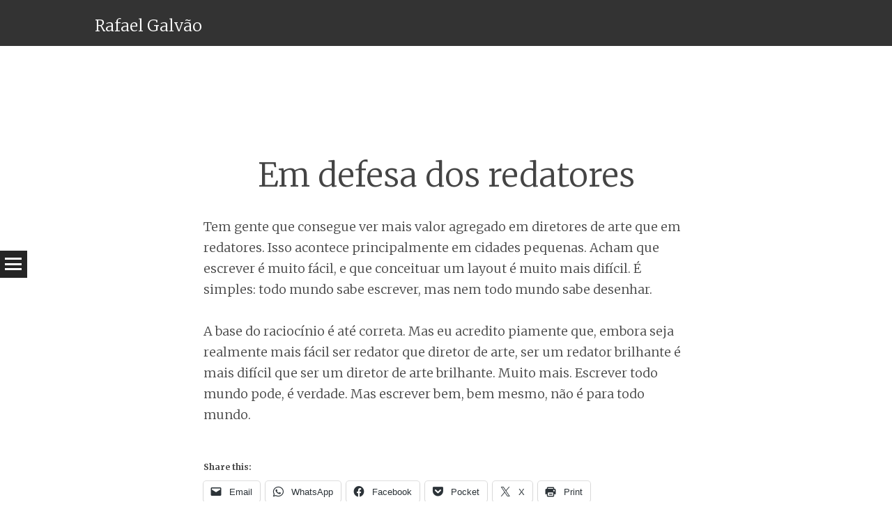

--- FILE ---
content_type: text/html; charset=UTF-8
request_url: http://www.rafael.galvao.org/2003/08/em-defesa-dos-redatores/
body_size: 61691
content:
<!DOCTYPE html>
<html lang="en-US">
<head>
<meta charset="UTF-8" />
<meta name="viewport" content="width=device-width" />
<title>Em defesa dos redatores | Rafael Galvão</title>
<link rel="profile" href="http://gmpg.org/xfn/11" />
<link rel="pingback" href="http://www.rafael.galvao.org/xmlrpc.php" />

<meta name='robots' content='max-image-preview:large' />
<link rel='dns-prefetch' href='//secure.gravatar.com' />
<link rel='dns-prefetch' href='//stats.wp.com' />
<link rel='dns-prefetch' href='//fonts.googleapis.com' />
<link rel='dns-prefetch' href='//v0.wordpress.com' />
<link rel="alternate" type="application/rss+xml" title="Rafael Galvão &raquo; Feed" href="http://www.rafael.galvao.org/feed/" />
<link rel="alternate" type="application/rss+xml" title="Rafael Galvão &raquo; Comments Feed" href="http://www.rafael.galvao.org/comments/feed/" />
<link rel="alternate" type="application/rss+xml" title="Rafael Galvão &raquo; Em defesa dos redatores Comments Feed" href="http://www.rafael.galvao.org/2003/08/em-defesa-dos-redatores/feed/" />
<link rel="alternate" title="oEmbed (JSON)" type="application/json+oembed" href="http://www.rafael.galvao.org/wp-json/oembed/1.0/embed?url=http%3A%2F%2Fwww.rafael.galvao.org%2F2003%2F08%2Fem-defesa-dos-redatores%2F" />
<link rel="alternate" title="oEmbed (XML)" type="text/xml+oembed" href="http://www.rafael.galvao.org/wp-json/oembed/1.0/embed?url=http%3A%2F%2Fwww.rafael.galvao.org%2F2003%2F08%2Fem-defesa-dos-redatores%2F&#038;format=xml" />
<style id='wp-img-auto-sizes-contain-inline-css' type='text/css'>
img:is([sizes=auto i],[sizes^="auto," i]){contain-intrinsic-size:3000px 1500px}
/*# sourceURL=wp-img-auto-sizes-contain-inline-css */
</style>
<style id='wp-emoji-styles-inline-css' type='text/css'>

	img.wp-smiley, img.emoji {
		display: inline !important;
		border: none !important;
		box-shadow: none !important;
		height: 1em !important;
		width: 1em !important;
		margin: 0 0.07em !important;
		vertical-align: -0.1em !important;
		background: none !important;
		padding: 0 !important;
	}
/*# sourceURL=wp-emoji-styles-inline-css */
</style>
<style id='wp-block-library-inline-css' type='text/css'>
:root{--wp-block-synced-color:#7a00df;--wp-block-synced-color--rgb:122,0,223;--wp-bound-block-color:var(--wp-block-synced-color);--wp-editor-canvas-background:#ddd;--wp-admin-theme-color:#007cba;--wp-admin-theme-color--rgb:0,124,186;--wp-admin-theme-color-darker-10:#006ba1;--wp-admin-theme-color-darker-10--rgb:0,107,160.5;--wp-admin-theme-color-darker-20:#005a87;--wp-admin-theme-color-darker-20--rgb:0,90,135;--wp-admin-border-width-focus:2px}@media (min-resolution:192dpi){:root{--wp-admin-border-width-focus:1.5px}}.wp-element-button{cursor:pointer}:root .has-very-light-gray-background-color{background-color:#eee}:root .has-very-dark-gray-background-color{background-color:#313131}:root .has-very-light-gray-color{color:#eee}:root .has-very-dark-gray-color{color:#313131}:root .has-vivid-green-cyan-to-vivid-cyan-blue-gradient-background{background:linear-gradient(135deg,#00d084,#0693e3)}:root .has-purple-crush-gradient-background{background:linear-gradient(135deg,#34e2e4,#4721fb 50%,#ab1dfe)}:root .has-hazy-dawn-gradient-background{background:linear-gradient(135deg,#faaca8,#dad0ec)}:root .has-subdued-olive-gradient-background{background:linear-gradient(135deg,#fafae1,#67a671)}:root .has-atomic-cream-gradient-background{background:linear-gradient(135deg,#fdd79a,#004a59)}:root .has-nightshade-gradient-background{background:linear-gradient(135deg,#330968,#31cdcf)}:root .has-midnight-gradient-background{background:linear-gradient(135deg,#020381,#2874fc)}:root{--wp--preset--font-size--normal:16px;--wp--preset--font-size--huge:42px}.has-regular-font-size{font-size:1em}.has-larger-font-size{font-size:2.625em}.has-normal-font-size{font-size:var(--wp--preset--font-size--normal)}.has-huge-font-size{font-size:var(--wp--preset--font-size--huge)}.has-text-align-center{text-align:center}.has-text-align-left{text-align:left}.has-text-align-right{text-align:right}.has-fit-text{white-space:nowrap!important}#end-resizable-editor-section{display:none}.aligncenter{clear:both}.items-justified-left{justify-content:flex-start}.items-justified-center{justify-content:center}.items-justified-right{justify-content:flex-end}.items-justified-space-between{justify-content:space-between}.screen-reader-text{border:0;clip-path:inset(50%);height:1px;margin:-1px;overflow:hidden;padding:0;position:absolute;width:1px;word-wrap:normal!important}.screen-reader-text:focus{background-color:#ddd;clip-path:none;color:#444;display:block;font-size:1em;height:auto;left:5px;line-height:normal;padding:15px 23px 14px;text-decoration:none;top:5px;width:auto;z-index:100000}html :where(.has-border-color){border-style:solid}html :where([style*=border-top-color]){border-top-style:solid}html :where([style*=border-right-color]){border-right-style:solid}html :where([style*=border-bottom-color]){border-bottom-style:solid}html :where([style*=border-left-color]){border-left-style:solid}html :where([style*=border-width]){border-style:solid}html :where([style*=border-top-width]){border-top-style:solid}html :where([style*=border-right-width]){border-right-style:solid}html :where([style*=border-bottom-width]){border-bottom-style:solid}html :where([style*=border-left-width]){border-left-style:solid}html :where(img[class*=wp-image-]){height:auto;max-width:100%}:where(figure){margin:0 0 1em}html :where(.is-position-sticky){--wp-admin--admin-bar--position-offset:var(--wp-admin--admin-bar--height,0px)}@media screen and (max-width:600px){html :where(.is-position-sticky){--wp-admin--admin-bar--position-offset:0px}}

/*# sourceURL=wp-block-library-inline-css */
</style><style id='global-styles-inline-css' type='text/css'>
:root{--wp--preset--aspect-ratio--square: 1;--wp--preset--aspect-ratio--4-3: 4/3;--wp--preset--aspect-ratio--3-4: 3/4;--wp--preset--aspect-ratio--3-2: 3/2;--wp--preset--aspect-ratio--2-3: 2/3;--wp--preset--aspect-ratio--16-9: 16/9;--wp--preset--aspect-ratio--9-16: 9/16;--wp--preset--color--black: #000000;--wp--preset--color--cyan-bluish-gray: #abb8c3;--wp--preset--color--white: #ffffff;--wp--preset--color--pale-pink: #f78da7;--wp--preset--color--vivid-red: #cf2e2e;--wp--preset--color--luminous-vivid-orange: #ff6900;--wp--preset--color--luminous-vivid-amber: #fcb900;--wp--preset--color--light-green-cyan: #7bdcb5;--wp--preset--color--vivid-green-cyan: #00d084;--wp--preset--color--pale-cyan-blue: #8ed1fc;--wp--preset--color--vivid-cyan-blue: #0693e3;--wp--preset--color--vivid-purple: #9b51e0;--wp--preset--gradient--vivid-cyan-blue-to-vivid-purple: linear-gradient(135deg,rgb(6,147,227) 0%,rgb(155,81,224) 100%);--wp--preset--gradient--light-green-cyan-to-vivid-green-cyan: linear-gradient(135deg,rgb(122,220,180) 0%,rgb(0,208,130) 100%);--wp--preset--gradient--luminous-vivid-amber-to-luminous-vivid-orange: linear-gradient(135deg,rgb(252,185,0) 0%,rgb(255,105,0) 100%);--wp--preset--gradient--luminous-vivid-orange-to-vivid-red: linear-gradient(135deg,rgb(255,105,0) 0%,rgb(207,46,46) 100%);--wp--preset--gradient--very-light-gray-to-cyan-bluish-gray: linear-gradient(135deg,rgb(238,238,238) 0%,rgb(169,184,195) 100%);--wp--preset--gradient--cool-to-warm-spectrum: linear-gradient(135deg,rgb(74,234,220) 0%,rgb(151,120,209) 20%,rgb(207,42,186) 40%,rgb(238,44,130) 60%,rgb(251,105,98) 80%,rgb(254,248,76) 100%);--wp--preset--gradient--blush-light-purple: linear-gradient(135deg,rgb(255,206,236) 0%,rgb(152,150,240) 100%);--wp--preset--gradient--blush-bordeaux: linear-gradient(135deg,rgb(254,205,165) 0%,rgb(254,45,45) 50%,rgb(107,0,62) 100%);--wp--preset--gradient--luminous-dusk: linear-gradient(135deg,rgb(255,203,112) 0%,rgb(199,81,192) 50%,rgb(65,88,208) 100%);--wp--preset--gradient--pale-ocean: linear-gradient(135deg,rgb(255,245,203) 0%,rgb(182,227,212) 50%,rgb(51,167,181) 100%);--wp--preset--gradient--electric-grass: linear-gradient(135deg,rgb(202,248,128) 0%,rgb(113,206,126) 100%);--wp--preset--gradient--midnight: linear-gradient(135deg,rgb(2,3,129) 0%,rgb(40,116,252) 100%);--wp--preset--font-size--small: 13px;--wp--preset--font-size--medium: 20px;--wp--preset--font-size--large: 36px;--wp--preset--font-size--x-large: 42px;--wp--preset--spacing--20: 0.44rem;--wp--preset--spacing--30: 0.67rem;--wp--preset--spacing--40: 1rem;--wp--preset--spacing--50: 1.5rem;--wp--preset--spacing--60: 2.25rem;--wp--preset--spacing--70: 3.38rem;--wp--preset--spacing--80: 5.06rem;--wp--preset--shadow--natural: 6px 6px 9px rgba(0, 0, 0, 0.2);--wp--preset--shadow--deep: 12px 12px 50px rgba(0, 0, 0, 0.4);--wp--preset--shadow--sharp: 6px 6px 0px rgba(0, 0, 0, 0.2);--wp--preset--shadow--outlined: 6px 6px 0px -3px rgb(255, 255, 255), 6px 6px rgb(0, 0, 0);--wp--preset--shadow--crisp: 6px 6px 0px rgb(0, 0, 0);}:where(.is-layout-flex){gap: 0.5em;}:where(.is-layout-grid){gap: 0.5em;}body .is-layout-flex{display: flex;}.is-layout-flex{flex-wrap: wrap;align-items: center;}.is-layout-flex > :is(*, div){margin: 0;}body .is-layout-grid{display: grid;}.is-layout-grid > :is(*, div){margin: 0;}:where(.wp-block-columns.is-layout-flex){gap: 2em;}:where(.wp-block-columns.is-layout-grid){gap: 2em;}:where(.wp-block-post-template.is-layout-flex){gap: 1.25em;}:where(.wp-block-post-template.is-layout-grid){gap: 1.25em;}.has-black-color{color: var(--wp--preset--color--black) !important;}.has-cyan-bluish-gray-color{color: var(--wp--preset--color--cyan-bluish-gray) !important;}.has-white-color{color: var(--wp--preset--color--white) !important;}.has-pale-pink-color{color: var(--wp--preset--color--pale-pink) !important;}.has-vivid-red-color{color: var(--wp--preset--color--vivid-red) !important;}.has-luminous-vivid-orange-color{color: var(--wp--preset--color--luminous-vivid-orange) !important;}.has-luminous-vivid-amber-color{color: var(--wp--preset--color--luminous-vivid-amber) !important;}.has-light-green-cyan-color{color: var(--wp--preset--color--light-green-cyan) !important;}.has-vivid-green-cyan-color{color: var(--wp--preset--color--vivid-green-cyan) !important;}.has-pale-cyan-blue-color{color: var(--wp--preset--color--pale-cyan-blue) !important;}.has-vivid-cyan-blue-color{color: var(--wp--preset--color--vivid-cyan-blue) !important;}.has-vivid-purple-color{color: var(--wp--preset--color--vivid-purple) !important;}.has-black-background-color{background-color: var(--wp--preset--color--black) !important;}.has-cyan-bluish-gray-background-color{background-color: var(--wp--preset--color--cyan-bluish-gray) !important;}.has-white-background-color{background-color: var(--wp--preset--color--white) !important;}.has-pale-pink-background-color{background-color: var(--wp--preset--color--pale-pink) !important;}.has-vivid-red-background-color{background-color: var(--wp--preset--color--vivid-red) !important;}.has-luminous-vivid-orange-background-color{background-color: var(--wp--preset--color--luminous-vivid-orange) !important;}.has-luminous-vivid-amber-background-color{background-color: var(--wp--preset--color--luminous-vivid-amber) !important;}.has-light-green-cyan-background-color{background-color: var(--wp--preset--color--light-green-cyan) !important;}.has-vivid-green-cyan-background-color{background-color: var(--wp--preset--color--vivid-green-cyan) !important;}.has-pale-cyan-blue-background-color{background-color: var(--wp--preset--color--pale-cyan-blue) !important;}.has-vivid-cyan-blue-background-color{background-color: var(--wp--preset--color--vivid-cyan-blue) !important;}.has-vivid-purple-background-color{background-color: var(--wp--preset--color--vivid-purple) !important;}.has-black-border-color{border-color: var(--wp--preset--color--black) !important;}.has-cyan-bluish-gray-border-color{border-color: var(--wp--preset--color--cyan-bluish-gray) !important;}.has-white-border-color{border-color: var(--wp--preset--color--white) !important;}.has-pale-pink-border-color{border-color: var(--wp--preset--color--pale-pink) !important;}.has-vivid-red-border-color{border-color: var(--wp--preset--color--vivid-red) !important;}.has-luminous-vivid-orange-border-color{border-color: var(--wp--preset--color--luminous-vivid-orange) !important;}.has-luminous-vivid-amber-border-color{border-color: var(--wp--preset--color--luminous-vivid-amber) !important;}.has-light-green-cyan-border-color{border-color: var(--wp--preset--color--light-green-cyan) !important;}.has-vivid-green-cyan-border-color{border-color: var(--wp--preset--color--vivid-green-cyan) !important;}.has-pale-cyan-blue-border-color{border-color: var(--wp--preset--color--pale-cyan-blue) !important;}.has-vivid-cyan-blue-border-color{border-color: var(--wp--preset--color--vivid-cyan-blue) !important;}.has-vivid-purple-border-color{border-color: var(--wp--preset--color--vivid-purple) !important;}.has-vivid-cyan-blue-to-vivid-purple-gradient-background{background: var(--wp--preset--gradient--vivid-cyan-blue-to-vivid-purple) !important;}.has-light-green-cyan-to-vivid-green-cyan-gradient-background{background: var(--wp--preset--gradient--light-green-cyan-to-vivid-green-cyan) !important;}.has-luminous-vivid-amber-to-luminous-vivid-orange-gradient-background{background: var(--wp--preset--gradient--luminous-vivid-amber-to-luminous-vivid-orange) !important;}.has-luminous-vivid-orange-to-vivid-red-gradient-background{background: var(--wp--preset--gradient--luminous-vivid-orange-to-vivid-red) !important;}.has-very-light-gray-to-cyan-bluish-gray-gradient-background{background: var(--wp--preset--gradient--very-light-gray-to-cyan-bluish-gray) !important;}.has-cool-to-warm-spectrum-gradient-background{background: var(--wp--preset--gradient--cool-to-warm-spectrum) !important;}.has-blush-light-purple-gradient-background{background: var(--wp--preset--gradient--blush-light-purple) !important;}.has-blush-bordeaux-gradient-background{background: var(--wp--preset--gradient--blush-bordeaux) !important;}.has-luminous-dusk-gradient-background{background: var(--wp--preset--gradient--luminous-dusk) !important;}.has-pale-ocean-gradient-background{background: var(--wp--preset--gradient--pale-ocean) !important;}.has-electric-grass-gradient-background{background: var(--wp--preset--gradient--electric-grass) !important;}.has-midnight-gradient-background{background: var(--wp--preset--gradient--midnight) !important;}.has-small-font-size{font-size: var(--wp--preset--font-size--small) !important;}.has-medium-font-size{font-size: var(--wp--preset--font-size--medium) !important;}.has-large-font-size{font-size: var(--wp--preset--font-size--large) !important;}.has-x-large-font-size{font-size: var(--wp--preset--font-size--x-large) !important;}
/*# sourceURL=global-styles-inline-css */
</style>

<style id='classic-theme-styles-inline-css' type='text/css'>
/*! This file is auto-generated */
.wp-block-button__link{color:#fff;background-color:#32373c;border-radius:9999px;box-shadow:none;text-decoration:none;padding:calc(.667em + 2px) calc(1.333em + 2px);font-size:1.125em}.wp-block-file__button{background:#32373c;color:#fff;text-decoration:none}
/*# sourceURL=/wp-includes/css/classic-themes.min.css */
</style>
<link rel='stylesheet' id='syntax-style-css' href='http://www.rafael.galvao.org/wp-content/themes/syntax/style.css?ver=6.9' type='text/css' media='all' />
<link rel='stylesheet' id='syntax-merriweather-css' href='http://fonts.googleapis.com/css?family=Merriweather%3A400%2C300italic%2C300%2C400italic%2C700%2C700italic&#038;subset=latin%2Clatin-ext&#038;ver=6.9' type='text/css' media='all' />
<link rel='stylesheet' id='sharedaddy-css' href='http://www.rafael.galvao.org/wp-content/plugins/jetpack/modules/sharedaddy/sharing.css?ver=15.4' type='text/css' media='all' />
<link rel='stylesheet' id='social-logos-css' href='http://www.rafael.galvao.org/wp-content/plugins/jetpack/_inc/social-logos/social-logos.min.css?ver=15.4' type='text/css' media='all' />
<script type="text/javascript" src="http://www.rafael.galvao.org/wp-includes/js/jquery/jquery.min.js?ver=3.7.1" id="jquery-core-js"></script>
<script type="text/javascript" src="http://www.rafael.galvao.org/wp-includes/js/jquery/jquery-migrate.min.js?ver=3.4.1" id="jquery-migrate-js"></script>
<link rel="https://api.w.org/" href="http://www.rafael.galvao.org/wp-json/" /><link rel="alternate" title="JSON" type="application/json" href="http://www.rafael.galvao.org/wp-json/wp/v2/posts/67" /><link rel="EditURI" type="application/rsd+xml" title="RSD" href="http://www.rafael.galvao.org/xmlrpc.php?rsd" />
<meta name="generator" content="WordPress 6.9" />
<link rel="canonical" href="http://www.rafael.galvao.org/2003/08/em-defesa-dos-redatores/" />
<link rel='shortlink' href='http://www.rafael.galvao.org/?p=67' />
	<style>img#wpstats{display:none}</style>
		<style type="text/css">.recentcomments a{display:inline !important;padding:0 !important;margin:0 !important;}</style>
<!-- Jetpack Open Graph Tags -->
<meta property="og:type" content="article" />
<meta property="og:title" content="Em defesa dos redatores" />
<meta property="og:url" content="http://www.rafael.galvao.org/2003/08/em-defesa-dos-redatores/" />
<meta property="og:description" content="Visit the post for more." />
<meta property="article:published_time" content="2003-08-11T12:34:18+00:00" />
<meta property="article:modified_time" content="2003-08-11T12:34:18+00:00" />
<meta property="og:site_name" content="Rafael Galvão" />
<meta property="og:image" content="https://s0.wp.com/i/blank.jpg" />
<meta property="og:image:width" content="200" />
<meta property="og:image:height" content="200" />
<meta property="og:image:alt" content="" />
<meta property="og:locale" content="en_US" />
<meta name="twitter:text:title" content="Em defesa dos redatores" />
<meta name="twitter:card" content="summary" />
<meta name="twitter:description" content="Visit the post for more." />

<!-- End Jetpack Open Graph Tags -->
</head>

<body class="wp-singular post-template-default single single-post postid-67 single-format-standard wp-theme-syntax">
<div id="page" class="hfeed site">
		<header id="masthead" class="site-header" role="banner">
				<div class="site-header-wrapper clear">
			<div class="site-branding">
				<h1 class="site-title"><a href="http://www.rafael.galvao.org/" title="Rafael Galvão" rel="home">Rafael Galvão</a></h1>
				<h2 class="site-description"></h2>
			</div>
					</div>
	</header><!-- #masthead -->
	<div id="main" class="site-main">
		<h1 id="toggle-nav" class="menu-toggle"><span class="screen-reader-text">Menu</span></h1>
		<nav id="site-navigation" class="navigation-main" role="navigation">
			<div class="screen-reader-text skip-link"><a href="#content" title="Skip to content">Skip to content</a></div>
			<div class="menu-blogroll-container"><ul id="menu-blogroll" class="menu"><li id="menu-item-4252" class="menu-item menu-item-type-post_type menu-item-object-page menu-item-4252"><a href="http://www.rafael.galvao.org/blogroll/">Blogroll</a></li>
</ul></div>		</nav><!-- #site-navigation -->

	<div id="primary" class="content-area">
		<div id="content" class="site-content" role="main">

		
			<article id="post-67" class="post-67 post type-post status-publish format-standard hentry category-a-vida-como-ela-e">
	<header class="entry-header">
				<h1 class="entry-title">Em defesa dos redatores</h1>	</header><!-- .entry-header -->

	<div class="entry-content">
		<p>Tem gente que consegue ver mais valor agregado em diretores de arte que em redatores. Isso acontece principalmente em cidades pequenas. Acham que escrever é muito fácil, e que conceituar um layout é muito mais difícil. É simples: todo mundo sabe escrever, mas nem todo mundo sabe desenhar.</p>
<p>A base do raciocínio é até correta. Mas eu acredito piamente que, embora seja realmente mais fácil ser redator que diretor de arte, ser um redator brilhante é mais difícil que ser um diretor de arte brilhante. Muito mais. Escrever todo mundo pode, é verdade. Mas escrever bem, bem mesmo, não é para todo mundo.</p>
<div class="sharedaddy sd-sharing-enabled"><div class="robots-nocontent sd-block sd-social sd-social-icon-text sd-sharing"><h3 class="sd-title">Share this:</h3><div class="sd-content"><ul><li class="share-email"><a rel="nofollow noopener noreferrer"
				data-shared="sharing-email-67"
				class="share-email sd-button share-icon"
				href="mailto:?subject=%5BShared%20Post%5D%20Em%20defesa%20dos%20redatores&#038;body=http%3A%2F%2Fwww.rafael.galvao.org%2F2003%2F08%2Fem-defesa-dos-redatores%2F&#038;share=email"
				target="_blank"
				aria-labelledby="sharing-email-67"
				data-email-share-error-title="Do you have email set up?" data-email-share-error-text="If you&#039;re having problems sharing via email, you might not have email set up for your browser. You may need to create a new email yourself." data-email-share-nonce="f30344d086" data-email-share-track-url="http://www.rafael.galvao.org/2003/08/em-defesa-dos-redatores/?share=email">
				<span id="sharing-email-67" hidden>Click to email a link to a friend (Opens in new window)</span>
				<span>Email</span>
			</a></li><li class="share-jetpack-whatsapp"><a rel="nofollow noopener noreferrer"
				data-shared="sharing-whatsapp-67"
				class="share-jetpack-whatsapp sd-button share-icon"
				href="http://www.rafael.galvao.org/2003/08/em-defesa-dos-redatores/?share=jetpack-whatsapp"
				target="_blank"
				aria-labelledby="sharing-whatsapp-67"
				>
				<span id="sharing-whatsapp-67" hidden>Click to share on WhatsApp (Opens in new window)</span>
				<span>WhatsApp</span>
			</a></li><li class="share-facebook"><a rel="nofollow noopener noreferrer"
				data-shared="sharing-facebook-67"
				class="share-facebook sd-button share-icon"
				href="http://www.rafael.galvao.org/2003/08/em-defesa-dos-redatores/?share=facebook"
				target="_blank"
				aria-labelledby="sharing-facebook-67"
				>
				<span id="sharing-facebook-67" hidden>Click to share on Facebook (Opens in new window)</span>
				<span>Facebook</span>
			</a></li><li class="share-pocket"><a rel="nofollow noopener noreferrer"
				data-shared="sharing-pocket-67"
				class="share-pocket sd-button share-icon"
				href="http://www.rafael.galvao.org/2003/08/em-defesa-dos-redatores/?share=pocket"
				target="_blank"
				aria-labelledby="sharing-pocket-67"
				>
				<span id="sharing-pocket-67" hidden>Click to share on Pocket (Opens in new window)</span>
				<span>Pocket</span>
			</a></li><li class="share-twitter"><a rel="nofollow noopener noreferrer"
				data-shared="sharing-twitter-67"
				class="share-twitter sd-button share-icon"
				href="http://www.rafael.galvao.org/2003/08/em-defesa-dos-redatores/?share=twitter"
				target="_blank"
				aria-labelledby="sharing-twitter-67"
				>
				<span id="sharing-twitter-67" hidden>Click to share on X (Opens in new window)</span>
				<span>X</span>
			</a></li><li class="share-print"><a rel="nofollow noopener noreferrer"
				data-shared="sharing-print-67"
				class="share-print sd-button share-icon"
				href="http://www.rafael.galvao.org/2003/08/em-defesa-dos-redatores/#print?share=print"
				target="_blank"
				aria-labelledby="sharing-print-67"
				>
				<span id="sharing-print-67" hidden>Click to print (Opens in new window)</span>
				<span>Print</span>
			</a></li><li class="share-end"></li></ul></div></div></div>			</div><!-- .entry-content -->

	<footer class="entry-meta">
		<span class="post-date"><a href="http://www.rafael.galvao.org/2003/08/em-defesa-dos-redatores/" title="12:34" rel="bookmark"><time class="entry-date" datetime="2003-08-11T12:34:18-03:00">11/08/2003</time></a></span><span class="byline"><span class="author vcard"><a class="url fn n" href="http://www.rafael.galvao.org/author/rafael/" title="View all posts by Rafael" rel="author">Rafael</a></span></span>					</footer><!-- .entry-meta -->
</article><!-- #post-## -->

				<nav role="navigation" id="nav-below" class="navigation-post">
		<h1 class="screen-reader-text">Post navigation</h1>

	
		<div class="nav-previous"><a href="http://www.rafael.galvao.org/2003/08/married-with-children/" rel="prev"><span class="meta-nav">&larr;</span> Married With Children</a></div>		<div class="nav-next"><a href="http://www.rafael.galvao.org/2003/08/lucky-strike/" rel="next">Lucky Strike <span class="meta-nav">&rarr;</span></a></div>
	
	</nav><!-- #nav-below -->
	
			
	<div id="comments" class="comments-area">

	
			<h2 class="comments-title">
			2 thoughts on &ldquo;<span>Em defesa dos redatores</span>&rdquo;		</h2>

		
		<ol class="comment-list">
			
	<li id="comment-282" class="comment even thread-even depth-1">
		<article id="div-comment-282" class="comment-body">
			<footer class="comment-meta">
				<div class="comment-author vcard">
					<div class="avatar-wrapper"><img alt='' src='https://secure.gravatar.com/avatar/?s=60&#038;d=mm&#038;r=g' srcset='https://secure.gravatar.com/avatar/?s=120&#038;d=mm&#038;r=g 2x' class='avatar avatar-60 photo avatar-default' height='60' width='60' decoding='async'/></div>					<cite class="fn">Julia D'Aiglemont</cite> <span class="says">says:</span>				</div><!-- .comment-author -->

				<div class="comment-metadata">
					<a href="http://www.rafael.galvao.org/2003/08/em-defesa-dos-redatores/#comment-282">
						<time datetime="2004-05-07T02:23:32-03:00">
							07/05/2004 at 02:23						</time>
					</a>
									</div><!-- .comment-metadata -->

							</footer><!-- .comment-meta -->

			<div class="comment-content">
				<p>Minha irmã é diretora de arte&#8230; mas eu acho mais difícil o trabalho dos redatores mesmo&#8230; Não sei nem uma coisa, nem outra.</p>
			</div><!-- .comment-content -->

			<div class="reply">
				<a rel="nofollow" class="comment-reply-link" href="http://www.rafael.galvao.org/2003/08/em-defesa-dos-redatores/?replytocom=282#respond" data-commentid="282" data-postid="67" data-belowelement="div-comment-282" data-respondelement="respond" data-replyto="Reply to Julia D&#039;Aiglemont" aria-label="Reply to Julia D&#039;Aiglemont">Reply</a>			</div><!-- .reply -->
		</article><!-- .comment-body -->

	</li><!-- #comment-## -->

	<li id="comment-283" class="comment odd alt thread-odd thread-alt depth-1">
		<article id="div-comment-283" class="comment-body">
			<footer class="comment-meta">
				<div class="comment-author vcard">
					<div class="avatar-wrapper"><img alt='' src='https://secure.gravatar.com/avatar/?s=60&#038;d=mm&#038;r=g' srcset='https://secure.gravatar.com/avatar/?s=120&#038;d=mm&#038;r=g 2x' class='avatar avatar-60 photo avatar-default' height='60' width='60' decoding='async'/></div>					<cite class="fn">Sula Miranda Cover</cite> <span class="says">says:</span>				</div><!-- .comment-author -->

				<div class="comment-metadata">
					<a href="http://www.rafael.galvao.org/2003/08/em-defesa-dos-redatores/#comment-283">
						<time datetime="2004-05-07T02:23:55-03:00">
							07/05/2004 at 02:23						</time>
					</a>
									</div><!-- .comment-metadata -->

							</footer><!-- .comment-meta -->

			<div class="comment-content">
				<p>O fato, Rafa, é que identificar um traço bonito, um layout bem feito, é muito mais fácil do que identificar um texto bem escrito. É preciso, antes de mais nada, saber que existem textos bem escritos e textos mal escritos. Num país em que um professor recorre às revistas para ter sua ração diária de &#8220;cultura&#8221; (alguns, nem isso), querer que entendam que ler é muito mais do que identificar palavras é difícil. Para quem entende isso, podemos até brincar de inverter sua frase e dizer que todo mundo sabe desenhar, mas nem todo mundo sabe escrever. Afinal, qualquer criança desenha uma casinha com fumacinha saindo da chaminé. E olhe que digo isso sendo alguém que trabalha mais desenhando do que escrevendo. (Isso quando não estou fazendo shows para caminhoneiros&#8230; hehehe) Um beijo da Sula</p>
			</div><!-- .comment-content -->

			<div class="reply">
				<a rel="nofollow" class="comment-reply-link" href="http://www.rafael.galvao.org/2003/08/em-defesa-dos-redatores/?replytocom=283#respond" data-commentid="283" data-postid="67" data-belowelement="div-comment-283" data-respondelement="respond" data-replyto="Reply to Sula Miranda Cover" aria-label="Reply to Sula Miranda Cover">Reply</a>			</div><!-- .reply -->
		</article><!-- .comment-body -->

	</li><!-- #comment-## -->
		</ol><!-- .comment-list -->

		
	
	
		<div id="respond" class="comment-respond">
		<h3 id="reply-title" class="comment-reply-title">Leave a Reply <small><a rel="nofollow" id="cancel-comment-reply-link" href="/2003/08/em-defesa-dos-redatores/#respond" style="display:none;">Cancel reply</a></small></h3><form action="http://www.rafael.galvao.org/wp-comments-post.php" method="post" id="commentform" class="comment-form"><p class="comment-notes"><span id="email-notes">Your email address will not be published.</span> <span class="required-field-message">Required fields are marked <span class="required">*</span></span></p><p class="comment-form-comment"><label for="comment">Comment <span class="required">*</span></label> <textarea id="comment" name="comment" cols="45" rows="8" maxlength="65525" required="required"></textarea></p><p class="comment-form-author"><label for="author">Name <span class="required">*</span></label> <input id="author" name="author" type="text" value="" size="30" maxlength="245" autocomplete="name" required="required" /></p>
<p class="comment-form-email"><label for="email">Email <span class="required">*</span></label> <input id="email" name="email" type="text" value="" size="30" maxlength="100" aria-describedby="email-notes" autocomplete="email" required="required" /></p>
<p class="comment-form-url"><label for="url">Website</label> <input id="url" name="url" type="text" value="" size="30" maxlength="200" autocomplete="url" /></p>
<p class="comment-subscription-form"><input type="checkbox" name="subscribe_comments" id="subscribe_comments" value="subscribe" style="width: auto; -moz-appearance: checkbox; -webkit-appearance: checkbox;" /> <label class="subscribe-label" id="subscribe-label" for="subscribe_comments">Notify me of follow-up comments by email.</label></p><p class="comment-subscription-form"><input type="checkbox" name="subscribe_blog" id="subscribe_blog" value="subscribe" style="width: auto; -moz-appearance: checkbox; -webkit-appearance: checkbox;" /> <label class="subscribe-label" id="subscribe-blog-label" for="subscribe_blog">Notify me of new posts by email.</label></p><p class="form-submit"><input name="submit" type="submit" id="submit" class="submit" value="Post Comment" /> <input type='hidden' name='comment_post_ID' value='67' id='comment_post_ID' />
<input type='hidden' name='comment_parent' id='comment_parent' value='0' />
</p><p style="display: none;"><input type="hidden" id="akismet_comment_nonce" name="akismet_comment_nonce" value="c9571b4266" /></p><p style="display: none !important;" class="akismet-fields-container" data-prefix="ak_"><label>&#916;<textarea name="ak_hp_textarea" cols="45" rows="8" maxlength="100"></textarea></label><input type="hidden" id="ak_js_1" name="ak_js" value="116"/><script>document.getElementById( "ak_js_1" ).setAttribute( "value", ( new Date() ).getTime() );</script></p></form>	</div><!-- #respond -->
	
</div><!-- #comments -->

		
		</div><!-- #content -->
	</div><!-- #primary -->

	<div id="secondary" class="widget-area" role="complementary">
							<div class="sidebar-1">
				<aside id="search-2" class="widget widget_search"><h1 class="widget-title">Search</h1>	<form method="get" id="searchform" class="searchform" action="http://www.rafael.galvao.org/" role="search">
		<label for="s" class="screen-reader-text">Search</label>
		<input type="search" class="field" name="s" value="" id="s" placeholder="Search &hellip;" />
		<input type="submit" class="submit" id="searchsubmit" value="Search" />
	</form>
</aside>
		<aside id="recent-posts-2" class="widget widget_recent_entries">
		<h1 class="widget-title">Recent Posts</h1>
		<ul>
											<li>
					<a href="http://www.rafael.galvao.org/2026/01/brian-epstein/">Brian Epstein</a>
									</li>
											<li>
					<a href="http://www.rafael.galvao.org/2026/01/os-100-melhores-filmes-do-new-york-times/">Os 100 melhores filmes do New York Times</a>
									</li>
											<li>
					<a href="http://www.rafael.galvao.org/2025/12/6446/">,</a>
									</li>
											<li>
					<a href="http://www.rafael.galvao.org/2025/12/mais-um-adeus-aos-jornais/">Mais um adeus aos jornais</a>
									</li>
											<li>
					<a href="http://www.rafael.galvao.org/2025/12/o-cruzeiro/">O Cruzeiro</a>
									</li>
					</ul>

		</aside><aside id="recent-comments-2" class="widget widget_recent_comments"><h1 class="widget-title">Recent Comments</h1><ul id="recentcomments"><li class="recentcomments"><span class="comment-author-link">Rafael</span> on <a href="http://www.rafael.galvao.org/2026/01/brian-epstein/#comment-80848">Brian Epstein</a></li><li class="recentcomments"><span class="comment-author-link">Serge Renine</span> on <a href="http://www.rafael.galvao.org/2026/01/brian-epstein/#comment-80840">Brian Epstein</a></li><li class="recentcomments"><span class="comment-author-link">Thiago Ribeiro</span> on <a href="http://www.rafael.galvao.org/2025/12/6446/#comment-80839">,</a></li><li class="recentcomments"><span class="comment-author-link"><a href="http://www.rafael.galvao.org" class="url" rel="ugc">Rafael</a></span> on <a href="http://www.rafael.galvao.org/2025/12/6446/#comment-80838">,</a></li><li class="recentcomments"><span class="comment-author-link"><a href="https://brausen.com.br" class="url" rel="ugc external nofollow">Leonardo Bernardes</a></span> on <a href="http://www.rafael.galvao.org/2025/12/simonal/#comment-80836">Simonal</a></li></ul></aside><aside id="archives-2" class="widget widget_archive"><h1 class="widget-title">Archives</h1>
			<ul>
					<li><a href='http://www.rafael.galvao.org/2026/01/'>January 2026</a></li>
	<li><a href='http://www.rafael.galvao.org/2025/12/'>December 2025</a></li>
	<li><a href='http://www.rafael.galvao.org/2025/08/'>August 2025</a></li>
	<li><a href='http://www.rafael.galvao.org/2025/07/'>July 2025</a></li>
	<li><a href='http://www.rafael.galvao.org/2025/06/'>June 2025</a></li>
	<li><a href='http://www.rafael.galvao.org/2025/04/'>April 2025</a></li>
	<li><a href='http://www.rafael.galvao.org/2025/03/'>March 2025</a></li>
	<li><a href='http://www.rafael.galvao.org/2025/02/'>February 2025</a></li>
	<li><a href='http://www.rafael.galvao.org/2025/01/'>January 2025</a></li>
	<li><a href='http://www.rafael.galvao.org/2024/11/'>November 2024</a></li>
	<li><a href='http://www.rafael.galvao.org/2024/09/'>September 2024</a></li>
	<li><a href='http://www.rafael.galvao.org/2024/08/'>August 2024</a></li>
	<li><a href='http://www.rafael.galvao.org/2024/07/'>July 2024</a></li>
	<li><a href='http://www.rafael.galvao.org/2024/06/'>June 2024</a></li>
	<li><a href='http://www.rafael.galvao.org/2024/05/'>May 2024</a></li>
	<li><a href='http://www.rafael.galvao.org/2024/04/'>April 2024</a></li>
	<li><a href='http://www.rafael.galvao.org/2024/03/'>March 2024</a></li>
	<li><a href='http://www.rafael.galvao.org/2024/02/'>February 2024</a></li>
	<li><a href='http://www.rafael.galvao.org/2024/01/'>January 2024</a></li>
	<li><a href='http://www.rafael.galvao.org/2023/12/'>December 2023</a></li>
	<li><a href='http://www.rafael.galvao.org/2023/11/'>November 2023</a></li>
	<li><a href='http://www.rafael.galvao.org/2023/10/'>October 2023</a></li>
	<li><a href='http://www.rafael.galvao.org/2023/09/'>September 2023</a></li>
	<li><a href='http://www.rafael.galvao.org/2023/08/'>August 2023</a></li>
	<li><a href='http://www.rafael.galvao.org/2023/07/'>July 2023</a></li>
	<li><a href='http://www.rafael.galvao.org/2023/06/'>June 2023</a></li>
	<li><a href='http://www.rafael.galvao.org/2023/05/'>May 2023</a></li>
	<li><a href='http://www.rafael.galvao.org/2023/04/'>April 2023</a></li>
	<li><a href='http://www.rafael.galvao.org/2023/03/'>March 2023</a></li>
	<li><a href='http://www.rafael.galvao.org/2023/02/'>February 2023</a></li>
	<li><a href='http://www.rafael.galvao.org/2023/01/'>January 2023</a></li>
	<li><a href='http://www.rafael.galvao.org/2022/12/'>December 2022</a></li>
	<li><a href='http://www.rafael.galvao.org/2022/08/'>August 2022</a></li>
	<li><a href='http://www.rafael.galvao.org/2022/03/'>March 2022</a></li>
	<li><a href='http://www.rafael.galvao.org/2022/01/'>January 2022</a></li>
	<li><a href='http://www.rafael.galvao.org/2021/12/'>December 2021</a></li>
	<li><a href='http://www.rafael.galvao.org/2021/11/'>November 2021</a></li>
	<li><a href='http://www.rafael.galvao.org/2021/10/'>October 2021</a></li>
	<li><a href='http://www.rafael.galvao.org/2021/09/'>September 2021</a></li>
	<li><a href='http://www.rafael.galvao.org/2021/07/'>July 2021</a></li>
	<li><a href='http://www.rafael.galvao.org/2021/06/'>June 2021</a></li>
	<li><a href='http://www.rafael.galvao.org/2021/05/'>May 2021</a></li>
	<li><a href='http://www.rafael.galvao.org/2021/04/'>April 2021</a></li>
	<li><a href='http://www.rafael.galvao.org/2021/03/'>March 2021</a></li>
	<li><a href='http://www.rafael.galvao.org/2021/01/'>January 2021</a></li>
	<li><a href='http://www.rafael.galvao.org/2020/12/'>December 2020</a></li>
	<li><a href='http://www.rafael.galvao.org/2020/09/'>September 2020</a></li>
	<li><a href='http://www.rafael.galvao.org/2020/08/'>August 2020</a></li>
	<li><a href='http://www.rafael.galvao.org/2020/07/'>July 2020</a></li>
	<li><a href='http://www.rafael.galvao.org/2020/06/'>June 2020</a></li>
	<li><a href='http://www.rafael.galvao.org/2020/05/'>May 2020</a></li>
	<li><a href='http://www.rafael.galvao.org/2020/04/'>April 2020</a></li>
	<li><a href='http://www.rafael.galvao.org/2020/03/'>March 2020</a></li>
	<li><a href='http://www.rafael.galvao.org/2020/02/'>February 2020</a></li>
	<li><a href='http://www.rafael.galvao.org/2019/12/'>December 2019</a></li>
	<li><a href='http://www.rafael.galvao.org/2019/11/'>November 2019</a></li>
	<li><a href='http://www.rafael.galvao.org/2019/10/'>October 2019</a></li>
	<li><a href='http://www.rafael.galvao.org/2019/09/'>September 2019</a></li>
	<li><a href='http://www.rafael.galvao.org/2019/08/'>August 2019</a></li>
	<li><a href='http://www.rafael.galvao.org/2019/07/'>July 2019</a></li>
	<li><a href='http://www.rafael.galvao.org/2019/06/'>June 2019</a></li>
	<li><a href='http://www.rafael.galvao.org/2019/04/'>April 2019</a></li>
	<li><a href='http://www.rafael.galvao.org/2019/03/'>March 2019</a></li>
	<li><a href='http://www.rafael.galvao.org/2019/02/'>February 2019</a></li>
	<li><a href='http://www.rafael.galvao.org/2019/01/'>January 2019</a></li>
	<li><a href='http://www.rafael.galvao.org/2018/12/'>December 2018</a></li>
	<li><a href='http://www.rafael.galvao.org/2018/11/'>November 2018</a></li>
	<li><a href='http://www.rafael.galvao.org/2018/09/'>September 2018</a></li>
	<li><a href='http://www.rafael.galvao.org/2018/08/'>August 2018</a></li>
	<li><a href='http://www.rafael.galvao.org/2018/07/'>July 2018</a></li>
	<li><a href='http://www.rafael.galvao.org/2018/06/'>June 2018</a></li>
	<li><a href='http://www.rafael.galvao.org/2018/05/'>May 2018</a></li>
	<li><a href='http://www.rafael.galvao.org/2018/03/'>March 2018</a></li>
	<li><a href='http://www.rafael.galvao.org/2018/02/'>February 2018</a></li>
	<li><a href='http://www.rafael.galvao.org/2018/01/'>January 2018</a></li>
	<li><a href='http://www.rafael.galvao.org/2017/12/'>December 2017</a></li>
	<li><a href='http://www.rafael.galvao.org/2017/11/'>November 2017</a></li>
	<li><a href='http://www.rafael.galvao.org/2017/10/'>October 2017</a></li>
	<li><a href='http://www.rafael.galvao.org/2017/09/'>September 2017</a></li>
	<li><a href='http://www.rafael.galvao.org/2017/08/'>August 2017</a></li>
	<li><a href='http://www.rafael.galvao.org/2017/07/'>July 2017</a></li>
	<li><a href='http://www.rafael.galvao.org/2017/06/'>June 2017</a></li>
	<li><a href='http://www.rafael.galvao.org/2017/05/'>May 2017</a></li>
	<li><a href='http://www.rafael.galvao.org/2017/04/'>April 2017</a></li>
	<li><a href='http://www.rafael.galvao.org/2017/03/'>March 2017</a></li>
	<li><a href='http://www.rafael.galvao.org/2017/02/'>February 2017</a></li>
	<li><a href='http://www.rafael.galvao.org/2017/01/'>January 2017</a></li>
	<li><a href='http://www.rafael.galvao.org/2016/12/'>December 2016</a></li>
	<li><a href='http://www.rafael.galvao.org/2016/09/'>September 2016</a></li>
	<li><a href='http://www.rafael.galvao.org/2016/06/'>June 2016</a></li>
	<li><a href='http://www.rafael.galvao.org/2016/05/'>May 2016</a></li>
	<li><a href='http://www.rafael.galvao.org/2016/04/'>April 2016</a></li>
	<li><a href='http://www.rafael.galvao.org/2016/03/'>March 2016</a></li>
	<li><a href='http://www.rafael.galvao.org/2016/01/'>January 2016</a></li>
	<li><a href='http://www.rafael.galvao.org/2015/12/'>December 2015</a></li>
	<li><a href='http://www.rafael.galvao.org/2015/10/'>October 2015</a></li>
	<li><a href='http://www.rafael.galvao.org/2015/09/'>September 2015</a></li>
	<li><a href='http://www.rafael.galvao.org/2015/06/'>June 2015</a></li>
	<li><a href='http://www.rafael.galvao.org/2015/05/'>May 2015</a></li>
	<li><a href='http://www.rafael.galvao.org/2015/04/'>April 2015</a></li>
	<li><a href='http://www.rafael.galvao.org/2015/01/'>January 2015</a></li>
	<li><a href='http://www.rafael.galvao.org/2014/10/'>October 2014</a></li>
	<li><a href='http://www.rafael.galvao.org/2014/08/'>August 2014</a></li>
	<li><a href='http://www.rafael.galvao.org/2014/07/'>July 2014</a></li>
	<li><a href='http://www.rafael.galvao.org/2014/06/'>June 2014</a></li>
	<li><a href='http://www.rafael.galvao.org/2014/05/'>May 2014</a></li>
	<li><a href='http://www.rafael.galvao.org/2014/04/'>April 2014</a></li>
	<li><a href='http://www.rafael.galvao.org/2014/03/'>March 2014</a></li>
	<li><a href='http://www.rafael.galvao.org/2014/02/'>February 2014</a></li>
	<li><a href='http://www.rafael.galvao.org/2014/01/'>January 2014</a></li>
	<li><a href='http://www.rafael.galvao.org/2013/11/'>November 2013</a></li>
	<li><a href='http://www.rafael.galvao.org/2013/10/'>October 2013</a></li>
	<li><a href='http://www.rafael.galvao.org/2013/09/'>September 2013</a></li>
	<li><a href='http://www.rafael.galvao.org/2013/08/'>August 2013</a></li>
	<li><a href='http://www.rafael.galvao.org/2013/07/'>July 2013</a></li>
	<li><a href='http://www.rafael.galvao.org/2013/06/'>June 2013</a></li>
	<li><a href='http://www.rafael.galvao.org/2013/05/'>May 2013</a></li>
	<li><a href='http://www.rafael.galvao.org/2013/04/'>April 2013</a></li>
	<li><a href='http://www.rafael.galvao.org/2013/03/'>March 2013</a></li>
	<li><a href='http://www.rafael.galvao.org/2013/02/'>February 2013</a></li>
	<li><a href='http://www.rafael.galvao.org/2013/01/'>January 2013</a></li>
	<li><a href='http://www.rafael.galvao.org/2012/12/'>December 2012</a></li>
	<li><a href='http://www.rafael.galvao.org/2012/10/'>October 2012</a></li>
	<li><a href='http://www.rafael.galvao.org/2012/09/'>September 2012</a></li>
	<li><a href='http://www.rafael.galvao.org/2012/08/'>August 2012</a></li>
	<li><a href='http://www.rafael.galvao.org/2012/07/'>July 2012</a></li>
	<li><a href='http://www.rafael.galvao.org/2012/06/'>June 2012</a></li>
	<li><a href='http://www.rafael.galvao.org/2012/05/'>May 2012</a></li>
	<li><a href='http://www.rafael.galvao.org/2012/04/'>April 2012</a></li>
	<li><a href='http://www.rafael.galvao.org/2012/03/'>March 2012</a></li>
	<li><a href='http://www.rafael.galvao.org/2012/02/'>February 2012</a></li>
	<li><a href='http://www.rafael.galvao.org/2012/01/'>January 2012</a></li>
	<li><a href='http://www.rafael.galvao.org/2011/12/'>December 2011</a></li>
	<li><a href='http://www.rafael.galvao.org/2011/11/'>November 2011</a></li>
	<li><a href='http://www.rafael.galvao.org/2011/01/'>January 2011</a></li>
	<li><a href='http://www.rafael.galvao.org/2010/11/'>November 2010</a></li>
	<li><a href='http://www.rafael.galvao.org/2010/10/'>October 2010</a></li>
	<li><a href='http://www.rafael.galvao.org/2010/09/'>September 2010</a></li>
	<li><a href='http://www.rafael.galvao.org/2010/07/'>July 2010</a></li>
	<li><a href='http://www.rafael.galvao.org/2010/06/'>June 2010</a></li>
	<li><a href='http://www.rafael.galvao.org/2010/05/'>May 2010</a></li>
	<li><a href='http://www.rafael.galvao.org/2010/04/'>April 2010</a></li>
	<li><a href='http://www.rafael.galvao.org/2010/03/'>March 2010</a></li>
	<li><a href='http://www.rafael.galvao.org/2010/02/'>February 2010</a></li>
	<li><a href='http://www.rafael.galvao.org/2010/01/'>January 2010</a></li>
	<li><a href='http://www.rafael.galvao.org/2009/12/'>December 2009</a></li>
	<li><a href='http://www.rafael.galvao.org/2009/11/'>November 2009</a></li>
	<li><a href='http://www.rafael.galvao.org/2009/10/'>October 2009</a></li>
	<li><a href='http://www.rafael.galvao.org/2009/09/'>September 2009</a></li>
	<li><a href='http://www.rafael.galvao.org/2009/08/'>August 2009</a></li>
	<li><a href='http://www.rafael.galvao.org/2009/07/'>July 2009</a></li>
	<li><a href='http://www.rafael.galvao.org/2009/06/'>June 2009</a></li>
	<li><a href='http://www.rafael.galvao.org/2009/05/'>May 2009</a></li>
	<li><a href='http://www.rafael.galvao.org/2009/04/'>April 2009</a></li>
	<li><a href='http://www.rafael.galvao.org/2009/03/'>March 2009</a></li>
	<li><a href='http://www.rafael.galvao.org/2009/02/'>February 2009</a></li>
	<li><a href='http://www.rafael.galvao.org/2009/01/'>January 2009</a></li>
	<li><a href='http://www.rafael.galvao.org/2008/12/'>December 2008</a></li>
	<li><a href='http://www.rafael.galvao.org/2008/11/'>November 2008</a></li>
	<li><a href='http://www.rafael.galvao.org/2008/10/'>October 2008</a></li>
	<li><a href='http://www.rafael.galvao.org/2008/09/'>September 2008</a></li>
	<li><a href='http://www.rafael.galvao.org/2008/08/'>August 2008</a></li>
	<li><a href='http://www.rafael.galvao.org/2008/07/'>July 2008</a></li>
	<li><a href='http://www.rafael.galvao.org/2008/06/'>June 2008</a></li>
	<li><a href='http://www.rafael.galvao.org/2008/05/'>May 2008</a></li>
	<li><a href='http://www.rafael.galvao.org/2008/04/'>April 2008</a></li>
	<li><a href='http://www.rafael.galvao.org/2008/03/'>March 2008</a></li>
	<li><a href='http://www.rafael.galvao.org/2008/02/'>February 2008</a></li>
	<li><a href='http://www.rafael.galvao.org/2008/01/'>January 2008</a></li>
	<li><a href='http://www.rafael.galvao.org/2007/12/'>December 2007</a></li>
	<li><a href='http://www.rafael.galvao.org/2007/11/'>November 2007</a></li>
	<li><a href='http://www.rafael.galvao.org/2007/10/'>October 2007</a></li>
	<li><a href='http://www.rafael.galvao.org/2007/09/'>September 2007</a></li>
	<li><a href='http://www.rafael.galvao.org/2007/08/'>August 2007</a></li>
	<li><a href='http://www.rafael.galvao.org/2007/07/'>July 2007</a></li>
	<li><a href='http://www.rafael.galvao.org/2007/06/'>June 2007</a></li>
	<li><a href='http://www.rafael.galvao.org/2007/05/'>May 2007</a></li>
	<li><a href='http://www.rafael.galvao.org/2007/04/'>April 2007</a></li>
	<li><a href='http://www.rafael.galvao.org/2007/03/'>March 2007</a></li>
	<li><a href='http://www.rafael.galvao.org/2007/02/'>February 2007</a></li>
	<li><a href='http://www.rafael.galvao.org/2007/01/'>January 2007</a></li>
	<li><a href='http://www.rafael.galvao.org/2006/12/'>December 2006</a></li>
	<li><a href='http://www.rafael.galvao.org/2006/11/'>November 2006</a></li>
	<li><a href='http://www.rafael.galvao.org/2006/10/'>October 2006</a></li>
	<li><a href='http://www.rafael.galvao.org/2006/09/'>September 2006</a></li>
	<li><a href='http://www.rafael.galvao.org/2006/08/'>August 2006</a></li>
	<li><a href='http://www.rafael.galvao.org/2006/07/'>July 2006</a></li>
	<li><a href='http://www.rafael.galvao.org/2006/06/'>June 2006</a></li>
	<li><a href='http://www.rafael.galvao.org/2006/05/'>May 2006</a></li>
	<li><a href='http://www.rafael.galvao.org/2006/04/'>April 2006</a></li>
	<li><a href='http://www.rafael.galvao.org/2006/03/'>March 2006</a></li>
	<li><a href='http://www.rafael.galvao.org/2006/02/'>February 2006</a></li>
	<li><a href='http://www.rafael.galvao.org/2006/01/'>January 2006</a></li>
	<li><a href='http://www.rafael.galvao.org/2005/12/'>December 2005</a></li>
	<li><a href='http://www.rafael.galvao.org/2005/11/'>November 2005</a></li>
	<li><a href='http://www.rafael.galvao.org/2005/10/'>October 2005</a></li>
	<li><a href='http://www.rafael.galvao.org/2005/09/'>September 2005</a></li>
	<li><a href='http://www.rafael.galvao.org/2005/08/'>August 2005</a></li>
	<li><a href='http://www.rafael.galvao.org/2005/07/'>July 2005</a></li>
	<li><a href='http://www.rafael.galvao.org/2005/06/'>June 2005</a></li>
	<li><a href='http://www.rafael.galvao.org/2005/05/'>May 2005</a></li>
	<li><a href='http://www.rafael.galvao.org/2005/04/'>April 2005</a></li>
	<li><a href='http://www.rafael.galvao.org/2005/03/'>March 2005</a></li>
	<li><a href='http://www.rafael.galvao.org/2005/02/'>February 2005</a></li>
	<li><a href='http://www.rafael.galvao.org/2005/01/'>January 2005</a></li>
	<li><a href='http://www.rafael.galvao.org/2004/12/'>December 2004</a></li>
	<li><a href='http://www.rafael.galvao.org/2004/11/'>November 2004</a></li>
	<li><a href='http://www.rafael.galvao.org/2004/10/'>October 2004</a></li>
	<li><a href='http://www.rafael.galvao.org/2004/09/'>September 2004</a></li>
	<li><a href='http://www.rafael.galvao.org/2004/08/'>August 2004</a></li>
	<li><a href='http://www.rafael.galvao.org/2004/07/'>July 2004</a></li>
	<li><a href='http://www.rafael.galvao.org/2004/06/'>June 2004</a></li>
	<li><a href='http://www.rafael.galvao.org/2004/05/'>May 2004</a></li>
	<li><a href='http://www.rafael.galvao.org/2004/04/'>April 2004</a></li>
	<li><a href='http://www.rafael.galvao.org/2004/03/'>March 2004</a></li>
	<li><a href='http://www.rafael.galvao.org/2004/02/'>February 2004</a></li>
	<li><a href='http://www.rafael.galvao.org/2004/01/'>January 2004</a></li>
	<li><a href='http://www.rafael.galvao.org/2003/12/'>December 2003</a></li>
	<li><a href='http://www.rafael.galvao.org/2003/11/'>November 2003</a></li>
	<li><a href='http://www.rafael.galvao.org/2003/10/'>October 2003</a></li>
	<li><a href='http://www.rafael.galvao.org/2003/09/'>September 2003</a></li>
	<li><a href='http://www.rafael.galvao.org/2003/08/'>August 2003</a></li>
	<li><a href='http://www.rafael.galvao.org/2003/07/'>July 2003</a></li>
			</ul>

			</aside><aside id="categories-2" class="widget widget_categories"><h1 class="widget-title">Categories</h1>
			<ul>
					<li class="cat-item cat-item-2"><a href="http://www.rafael.galvao.org/category/a-vida-como-ela-e/">A vida como ela é</a>
</li>
	<li class="cat-item cat-item-3"><a href="http://www.rafael.galvao.org/category/aracaju/">Aracaju</a>
</li>
	<li class="cat-item cat-item-4"><a href="http://www.rafael.galvao.org/category/as-alegrias-que-o-google-me-da/">As alegrias que o Google me dá</a>
</li>
	<li class="cat-item cat-item-13"><a href="http://www.rafael.galvao.org/category/cultura-e-outras-bobagens/beatles/">Beatles</a>
</li>
	<li class="cat-item cat-item-17"><a href="http://www.rafael.galvao.org/category/cultura-e-outras-bobagens/cinema/">Cinema</a>
</li>
	<li class="cat-item cat-item-5"><a href="http://www.rafael.galvao.org/category/cultura-e-outras-bobagens/">Cultura e outras bobagens</a>
</li>
	<li class="cat-item cat-item-6"><a href="http://www.rafael.galvao.org/category/em-algum-lugar-do-passado/">Em algum lugar do passado</a>
</li>
	<li class="cat-item cat-item-7"><a href="http://www.rafael.galvao.org/category/noticias-estranhas-em-um-blog-esquisito/">Notícias estranhas em um blog esquisito</a>
</li>
	<li class="cat-item cat-item-8"><a href="http://www.rafael.galvao.org/category/olhando-para-o-lado/">Olhando para o lado</a>
</li>
	<li class="cat-item cat-item-9"><a href="http://www.rafael.galvao.org/category/putas-politicos-e-palhacos/">Putas, políticos e palhaços</a>
</li>
	<li class="cat-item cat-item-10"><a href="http://www.rafael.galvao.org/category/rafael-ou-quase/">Rafael &#8211; ou quase</a>
</li>
	<li class="cat-item cat-item-11"><a href="http://www.rafael.galvao.org/category/sexo-blogs-e-rock-and-roll/">Sexo, blogs e rock and roll</a>
</li>
	<li class="cat-item cat-item-12"><a href="http://www.rafael.galvao.org/category/tequinologia/">Tequinologia</a>
</li>
			</ul>

			</aside>			</div>
							</div><!-- #secondary -->

	</div><!-- #main -->
	<footer id="colophon" class="site-footer" role="contentinfo">
				<div class="site-info">
						<a href="http://wordpress.org/" title="A Semantic Personal Publishing Platform" rel="generator">Proudly powered by WordPress</a>
			<span class="sep"> ~ </span>
			Theme: Syntax by <a href="https://wordpress.com/themes/" rel="designer">WordPress.com</a>.		</div><!-- .site-info -->
	</footer><!-- #colophon -->
</div><!-- #page -->

<script type="speculationrules">
{"prefetch":[{"source":"document","where":{"and":[{"href_matches":"/*"},{"not":{"href_matches":["/wp-*.php","/wp-admin/*","/wp-content/uploads/*","/wp-content/*","/wp-content/plugins/*","/wp-content/themes/syntax/*","/*\\?(.+)"]}},{"not":{"selector_matches":"a[rel~=\"nofollow\"]"}},{"not":{"selector_matches":".no-prefetch, .no-prefetch a"}}]},"eagerness":"conservative"}]}
</script>
	<div style="display:none">
			</div>
		
	<script type="text/javascript">
		window.WPCOM_sharing_counts = {"http://www.rafael.galvao.org/2003/08/em-defesa-dos-redatores/":67};
	</script>
				<script type="text/javascript" src="http://www.rafael.galvao.org/wp-content/themes/syntax/js/siteheader.js?ver=20120206" id="syntax-siteheader-js"></script>
<script type="text/javascript" src="http://www.rafael.galvao.org/wp-content/themes/syntax/js/skip-link-focus-fix.js?ver=20130115" id="syntax-skip-link-focus-fix-js"></script>
<script type="text/javascript" src="http://www.rafael.galvao.org/wp-includes/js/comment-reply.min.js?ver=6.9" id="comment-reply-js" async="async" data-wp-strategy="async" fetchpriority="low"></script>
<script type="text/javascript" src="https://secure.gravatar.com/js/gprofiles.js?ver=202603" id="grofiles-cards-js"></script>
<script type="text/javascript" id="wpgroho-js-extra">
/* <![CDATA[ */
var WPGroHo = {"my_hash":""};
//# sourceURL=wpgroho-js-extra
/* ]]> */
</script>
<script type="text/javascript" src="http://www.rafael.galvao.org/wp-content/plugins/jetpack/modules/wpgroho.js?ver=15.4" id="wpgroho-js"></script>
<script type="text/javascript" id="jetpack-stats-js-before">
/* <![CDATA[ */
_stq = window._stq || [];
_stq.push([ "view", {"v":"ext","blog":"100174209","post":"67","tz":"-3","srv":"www.rafael.galvao.org","j":"1:15.4"} ]);
_stq.push([ "clickTrackerInit", "100174209", "67" ]);
//# sourceURL=jetpack-stats-js-before
/* ]]> */
</script>
<script type="text/javascript" src="https://stats.wp.com/e-202603.js" id="jetpack-stats-js" defer="defer" data-wp-strategy="defer"></script>
<script defer type="text/javascript" src="http://www.rafael.galvao.org/wp-content/plugins/akismet/_inc/akismet-frontend.js?ver=1763041119" id="akismet-frontend-js"></script>
<script type="text/javascript" id="sharing-js-js-extra">
/* <![CDATA[ */
var sharing_js_options = {"lang":"en","counts":"1","is_stats_active":"1"};
//# sourceURL=sharing-js-js-extra
/* ]]> */
</script>
<script type="text/javascript" src="http://www.rafael.galvao.org/wp-content/plugins/jetpack/_inc/build/sharedaddy/sharing.min.js?ver=15.4" id="sharing-js-js"></script>
<script type="text/javascript" id="sharing-js-js-after">
/* <![CDATA[ */
var windowOpen;
			( function () {
				function matches( el, sel ) {
					return !! (
						el.matches && el.matches( sel ) ||
						el.msMatchesSelector && el.msMatchesSelector( sel )
					);
				}

				document.body.addEventListener( 'click', function ( event ) {
					if ( ! event.target ) {
						return;
					}

					var el;
					if ( matches( event.target, 'a.share-facebook' ) ) {
						el = event.target;
					} else if ( event.target.parentNode && matches( event.target.parentNode, 'a.share-facebook' ) ) {
						el = event.target.parentNode;
					}

					if ( el ) {
						event.preventDefault();

						// If there's another sharing window open, close it.
						if ( typeof windowOpen !== 'undefined' ) {
							windowOpen.close();
						}
						windowOpen = window.open( el.getAttribute( 'href' ), 'wpcomfacebook', 'menubar=1,resizable=1,width=600,height=400' );
						return false;
					}
				} );
			} )();
var windowOpen;
			( function () {
				function matches( el, sel ) {
					return !! (
						el.matches && el.matches( sel ) ||
						el.msMatchesSelector && el.msMatchesSelector( sel )
					);
				}

				document.body.addEventListener( 'click', function ( event ) {
					if ( ! event.target ) {
						return;
					}

					var el;
					if ( matches( event.target, 'a.share-pocket' ) ) {
						el = event.target;
					} else if ( event.target.parentNode && matches( event.target.parentNode, 'a.share-pocket' ) ) {
						el = event.target.parentNode;
					}

					if ( el ) {
						event.preventDefault();

						// If there's another sharing window open, close it.
						if ( typeof windowOpen !== 'undefined' ) {
							windowOpen.close();
						}
						windowOpen = window.open( el.getAttribute( 'href' ), 'wpcompocket', 'menubar=1,resizable=1,width=450,height=450' );
						return false;
					}
				} );
			} )();
var windowOpen;
			( function () {
				function matches( el, sel ) {
					return !! (
						el.matches && el.matches( sel ) ||
						el.msMatchesSelector && el.msMatchesSelector( sel )
					);
				}

				document.body.addEventListener( 'click', function ( event ) {
					if ( ! event.target ) {
						return;
					}

					var el;
					if ( matches( event.target, 'a.share-twitter' ) ) {
						el = event.target;
					} else if ( event.target.parentNode && matches( event.target.parentNode, 'a.share-twitter' ) ) {
						el = event.target.parentNode;
					}

					if ( el ) {
						event.preventDefault();

						// If there's another sharing window open, close it.
						if ( typeof windowOpen !== 'undefined' ) {
							windowOpen.close();
						}
						windowOpen = window.open( el.getAttribute( 'href' ), 'wpcomtwitter', 'menubar=1,resizable=1,width=600,height=350' );
						return false;
					}
				} );
			} )();
//# sourceURL=sharing-js-js-after
/* ]]> */
</script>
<script id="wp-emoji-settings" type="application/json">
{"baseUrl":"https://s.w.org/images/core/emoji/17.0.2/72x72/","ext":".png","svgUrl":"https://s.w.org/images/core/emoji/17.0.2/svg/","svgExt":".svg","source":{"concatemoji":"http://www.rafael.galvao.org/wp-includes/js/wp-emoji-release.min.js?ver=6.9"}}
</script>
<script type="module">
/* <![CDATA[ */
/*! This file is auto-generated */
const a=JSON.parse(document.getElementById("wp-emoji-settings").textContent),o=(window._wpemojiSettings=a,"wpEmojiSettingsSupports"),s=["flag","emoji"];function i(e){try{var t={supportTests:e,timestamp:(new Date).valueOf()};sessionStorage.setItem(o,JSON.stringify(t))}catch(e){}}function c(e,t,n){e.clearRect(0,0,e.canvas.width,e.canvas.height),e.fillText(t,0,0);t=new Uint32Array(e.getImageData(0,0,e.canvas.width,e.canvas.height).data);e.clearRect(0,0,e.canvas.width,e.canvas.height),e.fillText(n,0,0);const a=new Uint32Array(e.getImageData(0,0,e.canvas.width,e.canvas.height).data);return t.every((e,t)=>e===a[t])}function p(e,t){e.clearRect(0,0,e.canvas.width,e.canvas.height),e.fillText(t,0,0);var n=e.getImageData(16,16,1,1);for(let e=0;e<n.data.length;e++)if(0!==n.data[e])return!1;return!0}function u(e,t,n,a){switch(t){case"flag":return n(e,"\ud83c\udff3\ufe0f\u200d\u26a7\ufe0f","\ud83c\udff3\ufe0f\u200b\u26a7\ufe0f")?!1:!n(e,"\ud83c\udde8\ud83c\uddf6","\ud83c\udde8\u200b\ud83c\uddf6")&&!n(e,"\ud83c\udff4\udb40\udc67\udb40\udc62\udb40\udc65\udb40\udc6e\udb40\udc67\udb40\udc7f","\ud83c\udff4\u200b\udb40\udc67\u200b\udb40\udc62\u200b\udb40\udc65\u200b\udb40\udc6e\u200b\udb40\udc67\u200b\udb40\udc7f");case"emoji":return!a(e,"\ud83e\u1fac8")}return!1}function f(e,t,n,a){let r;const o=(r="undefined"!=typeof WorkerGlobalScope&&self instanceof WorkerGlobalScope?new OffscreenCanvas(300,150):document.createElement("canvas")).getContext("2d",{willReadFrequently:!0}),s=(o.textBaseline="top",o.font="600 32px Arial",{});return e.forEach(e=>{s[e]=t(o,e,n,a)}),s}function r(e){var t=document.createElement("script");t.src=e,t.defer=!0,document.head.appendChild(t)}a.supports={everything:!0,everythingExceptFlag:!0},new Promise(t=>{let n=function(){try{var e=JSON.parse(sessionStorage.getItem(o));if("object"==typeof e&&"number"==typeof e.timestamp&&(new Date).valueOf()<e.timestamp+604800&&"object"==typeof e.supportTests)return e.supportTests}catch(e){}return null}();if(!n){if("undefined"!=typeof Worker&&"undefined"!=typeof OffscreenCanvas&&"undefined"!=typeof URL&&URL.createObjectURL&&"undefined"!=typeof Blob)try{var e="postMessage("+f.toString()+"("+[JSON.stringify(s),u.toString(),c.toString(),p.toString()].join(",")+"));",a=new Blob([e],{type:"text/javascript"});const r=new Worker(URL.createObjectURL(a),{name:"wpTestEmojiSupports"});return void(r.onmessage=e=>{i(n=e.data),r.terminate(),t(n)})}catch(e){}i(n=f(s,u,c,p))}t(n)}).then(e=>{for(const n in e)a.supports[n]=e[n],a.supports.everything=a.supports.everything&&a.supports[n],"flag"!==n&&(a.supports.everythingExceptFlag=a.supports.everythingExceptFlag&&a.supports[n]);var t;a.supports.everythingExceptFlag=a.supports.everythingExceptFlag&&!a.supports.flag,a.supports.everything||((t=a.source||{}).concatemoji?r(t.concatemoji):t.wpemoji&&t.twemoji&&(r(t.twemoji),r(t.wpemoji)))});
//# sourceURL=http://www.rafael.galvao.org/wp-includes/js/wp-emoji-loader.min.js
/* ]]> */
</script>

</body>
</html>